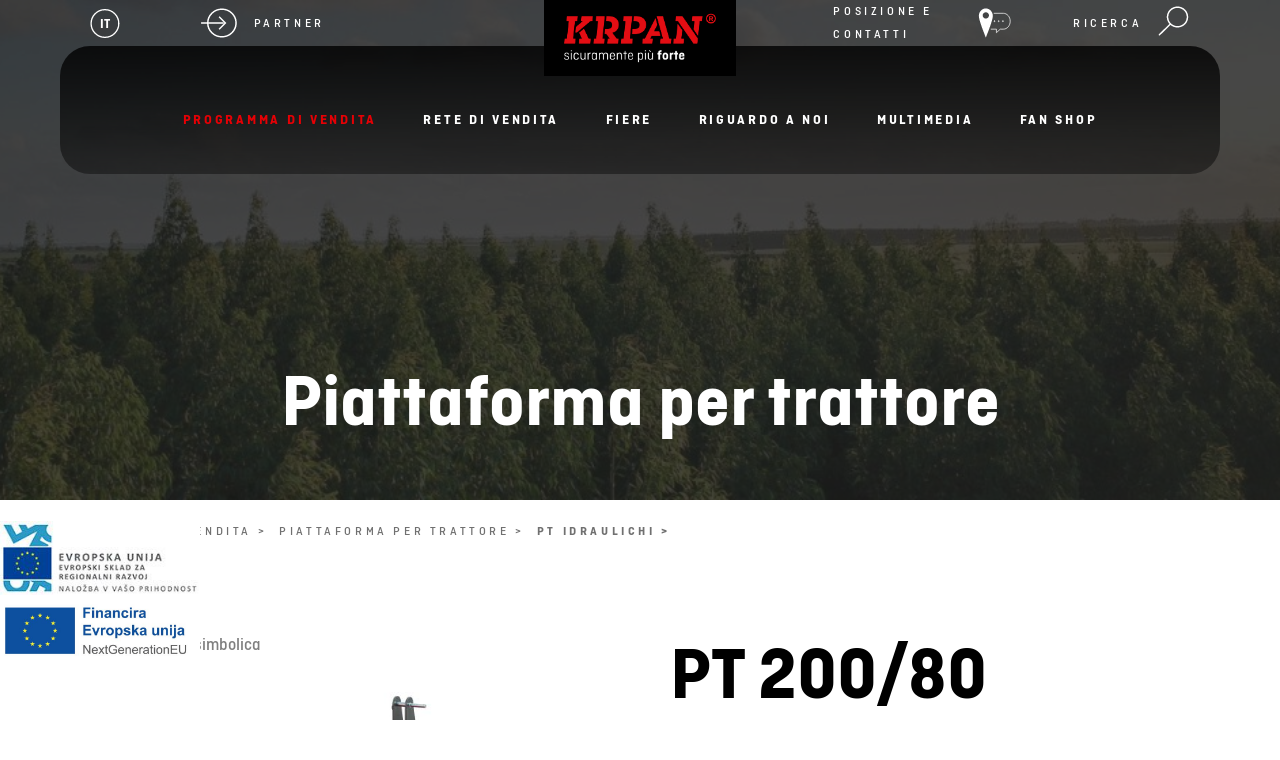

--- FILE ---
content_type: text/html; charset=utf-8
request_url: https://www.vitli-krpan.com/it/programma-di-vendita/piattaforma-per-trattore/pt-idraulichi/543-pt-200-80
body_size: 22061
content:


<!DOCTYPE html>
<html id="ctl00_HtmlStartTag" lang="it-IT">
<head>
	<base href="https://www.vitli-krpan.com:443/it/" />
	<meta content="text/html; charset=utf-8" http-equiv="content-type" /><meta http-equiv="X-UA-Compatible" content="IE=edge,chrome=1" /><meta content="width=device-width, initial-scale=1.0, maximum-scale=1.0" name="viewport" /><meta name="apple-mobile-web-app-capable" content="yes" /><meta name="description" content="S traktorskimi platoji lahko ravnate zemljo, nalagate pesek, prevažate različne tovore, plužite sneg.  Ogrodje je zelo robustno in odporno, dno ojačano." /><meta name="keywords" content="Vitli Krpan" /><link rel="canonical" href="https://www.vitli-krpan.com/it/programma-di-vendita/piattaforma-per-trattore/pt-idraulichi" /><meta property="og:type" content="website" />
<meta property="og:title" content="PT idraulichi - Vitli Krpan" />
<meta property="og:description" content="S traktorskimi platoji lahko ravnate zemljo, nalagate pesek, prevažate različne tovore, plužite sneg.  Ogrodje je zelo robustno in odporno, dno ojačano." />
<meta property="og:url" content="https://www.vitli-krpan.com/it/programma-di-vendita/piattaforma-per-trattore/pt-idraulichi" />
<link rel="stylesheet" href="/it/styles/styles.css?ver=20250903124515" type="text/css" />

    <!--[if IE]>
        <link rel="stylesheet" type="text/css" href="/it/styles/main/ie.css" />
        


    <![endif]-->


    <!--[if lte IE 7]>
        <link type="text/css" rel="stylesheet" href="/it/styles/main/ie7.css" />
    <![endif]-->

    
	<link rel="icon" type="image/png" sizes="144x144" href="/it/images/ico/android-chrome-144x144.png" /><link rel="apple-touch-icon" href="/it/images/ico/apple-touch-icon.png" /><link rel="icon" type="image/png" sizes="16x16" href="/it/images/ico/favicon-16x16.png" /><link rel="icon" type="image/png" sizes="32x32" href="/it/images/ico/favicon-32x32.png" /><meta name="msapplication-TileColor" content="#ffffff" /><meta name="msapplication-TileImage" content="/it/images/ico/mstile-150x150.png" />

	<script type="text/javascript">
		var onLoadEvents = { isLoaded: false, events: new Array() };
		function PushOnLoadEvent(s) { if (onLoadEvents.isLoaded) eval(s); else onLoadEvents.events.push(s); }
	</script>

	<link rel="stylesheet" href="https://ajax.googleapis.com/ajax/libs/jqueryui/1.12.1/themes/base/jquery-ui.css" />
	<script src="https://ajax.googleapis.com/ajax/libs/jquery/1.12.4/jquery.min.js" type="text/javascript"></script>
    <script src="https://ajax.googleapis.com/ajax/libs/jqueryui/1.12.1/jquery-ui.min.js"></script>
	<!--<script src="https://maps.googleapis.com/maps/api/js?key=AIzaSyD3gOiBWW_ozmfoBVySZACJ2s7P_SbuYbg&v=3.26&libraries=places"></script>-->
	<script src="https://www.vitli-krpan.com:443/it/layouts/pages/directory/jquery.geocomplete.min.js"></script>



	<script type="text/javascript" src="js/cache/d15a5e315fd561bace7b46165720bd45.js"></script><script type="text/javascript">var _jsScriptsBottom = new Array();</script><script type="text/javascript">var mediaOverlay='jackbox';</script>


	<script type="text/javascript">
		function InitializeMediaOverlay() {
			if (mediaOverlay == "prettyPhoto") {
				$("a[rel^='mediaOverlay']").prettyPhoto();
			} else {
				jQuery(".mediaOverlay").jackBox("init",
					{
						deepLinking: false,              // choose to use the deep-linking feature ("true" will enhance social sharing!) true/false
						showInfoByDefault: false,       // show item info automatically when content loads, true/false
						preloadGraphics: false,          // preload the jackbox graphics for a faster jackbox
						fullscreenScalesContent: true,  // Choose to always scale content up in fullscreen, true/false
						defaultShareImage: "1.jpg",     // the default image to share for non-image items, only relevent to Pinterest

						autoPlayVideo: false,           // video autoplay default, this can also be set per video in the data-attributes, true/false
						flashVideoFirst: false,         // choose which technology has first priority for video, HTML5 or Flash, true/false
						defaultVideoWidth: 960,         // the default video width, can also be set per video in the data-attributes
						defaultVideoHeight: 540,        // the default video width, can also be set per video in the data-attributes

						useThumbs: true,                // choose to use thumbnails, true/false
						useThumbTooltips: true,         // choose to use thumbnail tooltips, true/false
						thumbsStartHidden: false,       // choose to initially hide the thumbnail strip, true/false
						thumbnailWidth: 75,             // the default video width, can also be set per video in the data-attributes
						thumbnailHeight: 50             // the default video height, can also be set per video in the data-attributes
					}
				);
			}
		}

		$(document).ready(function () {
			InitializeMediaOverlay();
			window.setInterval("$.get('misc/preserveSession2.aspx?r=' + Math.random() + '&__cacheNoCheck=true', function (data) { });", 5 * 60 * 1000); // 5 * 60 seconds
		});


		var progressTimer = -1;

		function OnBeginRequest(sender, args) {
			progressTimer = window.setTimeout("$find('ctl00_ModalProgress').show();", 1000);
		}
		function OnEndRequest(sender, args) {
			window.clearTimeout(progressTimer);
			$find('ctl00_ModalProgress').hide();
		}
	</script>
	<script>
    window.dataLayer = window.dataLayer || [];
    function gtag() {
        dataLayer.push(arguments);
    }
    gtag("consent", "default", {
        ad_storage: "denied",
        ad_user_data: "denied", 
        ad_personalization: "denied",
        analytics_storage: "denied",
        functionality_storage: "denied",
        personalization_storage: "denied",
        security_storage: "granted",
        wait_for_update: 2000,
    });
    gtag("set", "ads_data_redaction", true);
    gtag("set", "url_passthrough", true);
</script>

<!-- Start cookieyes banner -->
    <script id="cookieyes" type="text/javascript" src="https://cdn-cookieyes.com/client_data/48446b2259a1df9d0d06d1ed/script.js"></script>
    <!-- End cookieyes banner -->

<!-- Hidden code in HEAD -->
<!-- Google tag (gtag.js) -->



<script>
  (function(i,s,o,g,r,a,m){i['GoogleAnalyticsObject']=r;i[r]=i[r]||function(){
  (i[r].q=i[r].q||[]).push(arguments)},i[r].l=1*new Date();a=s.createElement(o),
  m=s.getElementsByTagName(o)[0];a.async=1;a.src=g;m.parentNode.insertBefore(a,m)
  })(window,document,'script','https://www.google-analytics.com/analytics.js','ga');

  ga('create', 'UA-91671657-1', 'auto');
  ga('send', 'pageview');

</script>
<meta property="fb:pages" content="1174001709285789" />

<!-- Google tag (gtag.js) -->
<script async src="https://www.googletagmanager.com/gtag/js?id=G-R9V54R0XWF"></script>
<script>
  window.dataLayer = window.dataLayer || [];
  function gtag(){dataLayer.push(arguments);}
  gtag('js', new Date());

  gtag('config', 'G-R9V54R0XWF');
</script>

    <style>
     
        body { background-color: #f5f5f5; }
        body.bg-white { background-color: #fff; }
        bg-white { background-color: #fff; }
        header {position:relative;z-index:3;}
        .floating-image { display: -webkit-box;display: -ms-flexbox;display: flex;left:0;bottom: 60px;max-width: 200px;z-index: 9999;}
        .floating-image img {width: 100%;display: block;}
        .floating-image a {display: block;}
        .floating-image a:hover {text-decoration: none;}

        header.fixed {position: fixed;width: 100%;left: 50%;-webkit-transform: translateX(-50%);-moz-transform: translateX(-50%);-ms-transform: translateX(-50%);-o-transform: translateX(-50%);transform: translateX(-50%)}
        .firstpage .header-seperator {height: 0 !important}
        header {position: absolute;width: 100%;z-index: 10;padding: 0;top: 0;left: 0;*zoom: 1}
        header:before,header:after {display: table;content: "";line-height: 0}
        header:after {clear: both}
        header.relative {position: relative !important}
        header .container-fluid {position: relative}
        header .header-col {height: 130px;float: left}
        header .logo-container {display: table;table-layout: fixed;width: 20%;text-align: center;background-color: #000}
        header .bottom-menu {display: block;height: 65px;background-color: rgba(26,26,26,0.5);padding: 0 20px}
        header .logo {position: relative;display: -webkit-box;display: -ms-flexbox;display: flex;-webkit-box-pack: center;-ms-flex-pack: center;justify-content: center}
        header .logo a {position: absolute;left: 50%;top: 0;-webkit-transform: translateX(-50%);-moz-transform: translateX(-50%);-ms-transform: translateX(-50%);-o-transform: translateX(-50%);transform: translateX(-50%);max-width: 240px;background-color: #000;padding: 0 20px;-webkit-box-sizing: border-box;-moz-box-sizing: border-box;box-sizing: border-box}
        header .logo a img {display: block;width: 100%;border: 0}
        header .userBox {float: right;min-width: 80px;margin-top: -4px;padding: 4px 10px 3px 10px;margin-left: 10px;text-align: center}
        header .userBox-account {display: inline-block;vertical-align: top;height: 33px;line-height: 33px;text-transform: none}
        header .userBox-logoutWrap {display: inline-block;vertical-align: top;height: 33px;line-height: 33px}
        header .userBox-logout {display: inline-block;vertical-align: top;height: 33px;line-height: 33px;margin-top: 1px;font-size: 11px;color: #000}
        header .userBox-logout:before {content: "("}
        header .userBox-logout:after {content: ")"}
        header .extra-features {display: -webkit-box;display: -ms-flexbox;display: flex;list-style-type: none;padding: 0;margin: 0;height: 65px}
        header .all-products {display: table}
        header .extra-features .all-products a {letter-spacing: 1px;display: table-cell;vertical-align: middle;color: #e2e0e0;font-weight: bold;text-transform: uppercase;text-decoration: none;-webkit-transition: all 0.2s ease-in-out;transition: all 0.2s ease-in-out}
        .header-tools {display: table;width: 100%;background: #1a1a1a;height: 65px}
        .header-links {display: -webkit-box;display: -ms-flexbox;display: flex;-webkit-box-align: center;-ms-flex-align: center;align-items: center;position: relative}
        .header-links .header-links-inner-item {display: block;position: relative;border-right: 2px solid #bbb}
        .header-links .header-links-inner-item.image {position: absolute;right: -36px;top: 16px}
        .header-links .header-links-inner-item img {max-width: 90px}
        .header-links .header-links-inner-item: last-child {border-right: none}
        .header-links .fa {color: #fff;font-size: 15px;border: 2px solid #fff;display: -webkit-box;display: -ms-flexbox;display: flex;-webkit-box-pack: center;-ms-flex-pack: center;justify-content: center;-webkit-box-align: center;-ms-flex-align: center;align-items: center;width: 30px;height: 30px;-webkit-border-radius: 50%;-moz-border-radius: 50%;border-radius: 50%;margin-right: 15px}
        .header-links img {height: 32px;margin-right: 15px}
        .header-top-right .header-links img {margin-right: 0;margin-left: 15px}
        .header-links a {color: #fff;font-size: 12px;display: -webkit-box;display: -ms-flexbox;display: flex;-webkit-box-align: center;-ms-flex-align: center;align-items: center}
        .header-links a:hover {text-decoration: none;color: #fff}
        .header-links a span {font-weight: 500;text-transform: uppercase;font-size: 12px;letter-spacing: 0.3em}
        .header-container {display: -webkit-box;display: -ms-flexbox;display: flex;-ms-flex-wrap: wrap;flex-wrap: wrap;-webkit-box-pack: space-between;-ms-flex-pack: space-between;justify-content: space-between}
        .header-container .header-top-left,.header-container .header-top-right,.header-container .logo {position: relative;z-index: 2;display: -webkit-box;display: -ms-flexbox;display: flex;width: 33.333333333%}
        .header-container .header-top-left {z-index: 16}
        .header-container .header-top-left,.header-container .header-top-right {padding-top: 15px;padding-bottom: 15px;-webkit-box-sizing: border-box;-moz-box-sizing: border-box;box-sizing: border-box}
        .header-container .header-top-right {-webkit-box-pack: flex-end;-ms-flex-pack: flex-end;justify-content: flex-end;padding-right: 30px}
        .header-container .header-top-right a {-webkit-box-orient: horizontal;-webkit-box-direction: reverse;-ms-flex-direction: row-reverse;flex-direction: row-reverse}
        .header-container .header-top-right .fa {margin-left: 20px;margin-right: 0}
        .header-container .header-top-left {padding-left: 30px}
        .header-container .menu-container {position: relative;display: -webkit-box;display: -ms-flexbox;display: flex;-webkit-box-align: flex-end;-ms-flex-align: flex-end;align-items: flex-end;width: 100%;height: 160px;-webkit-border-radius: 30px;-moz-border-radius: 30px;border-radius: 30px}
        .header-container .menu-container:after {content: '';display: block;width: 100%;height: 100%;position: absolute;left: 0;top: 0;z-index: 1;background: -webkit-gradient(linear,left top,left bottom,from(#000),rgba(0,0,0,0.5));background: -o-linear-gradient(top,#000 0%,rgba(0,0,0,0.5) 100%);background: linear-gradient(180deg,#000 0%,rgba(0,0,0,0.5) 100%);-webkit-border-radius: 30px;-moz-border-radius: 30px;border-radius: 30px;opacity: 0.8}
        .header-container .menu-container .primaryMenu-mobileTrigger,.header-container .menu-container .primaryMenu {position: relative;z-index: 2}
        .arrow-red {width: 60px;height: 60px;background-color: #e60005;-webkit-border-radius: 50%;-moz-border-radius: 50%;border-radius: 50%;display: -webkit-box;display: -ms-flexbox;display: flex;-webkit-box-align: center;-ms-flex-align: center;align-items: center;-webkit-box-pack: center;-ms-flex-pack: center;justify-content: center;cursor: pointer}
        .arrow-red img {display: block;max-height: 28px}
        header .squares-container {display: table-cell;vertical-align: middle}
        header .squares {display: flex;flex-wrap: wrap;width: 40px;height: 30px;padding-left: 20px;margin-top: -6px}
        header .squares .square {width: 7px;height: 5px;background-color: #e2e0e0;margin: 3px;-webkit-transition: all 0.2s ease-in-out;transition: all 0.2s ease-in-out}
        body.header-slider .header-banner-container .headerBanner {position: absolute;left: 0;top: 0;width: 100%;height: 500px}
        .headerBanner {position: relative;height: 500px;background-position: center;background-repeat: no-repeat;background-size: cover;display: -webkit-box;display: -ms-flexbox;display: flex;-webkit-box-align: flex-end;-ms-flex-align: flex-end;align-items: flex-end}
        .headerBanner.no-image {background-image: none;background-color: #1a1a1a}
        .headerBanner img {width: 100%}
        .headerBanner:after {content: '';display: block;width: 100%;height: 100%;background-color: #1a1a1a;opacity: 0.8;position: absolute;left: 0;top: 0;z-index: 1}
        .headerBanner>div {position: relative;z-index: 2;text-align: center}
        .headerBanner>.container-fluid {position: absolute;width: 100%;max-width: 1920px;left: 50%;bottom: 40px;-webkit-transform: translateX(-50%);-moz-transform: translateX(-50%);-ms-transform: translateX(-50%);-o-transform: translateX(-50%);transform: translateX(-50%)}
        .headerBanner h1 {display: block;text-align: center;color: #fff;width: 100%}
        .headerBanner img {display: block;visibility: hidden;overflow: hidden;-webkit-border-radius: 2px;-moz-border-radius: 2px;border-radius: 2px}

        @media (max-width: 1600px) {body.header-slider .header-banner-container .headerBanner {height: 400px}
        .header-container .menu-container {height: 128px}
        .header-container .header-top-left,.header-container .header-top-right {padding-top: 0;padding-bottom: 0}
        header .logo a {max-width: 192px}
        }
        @media (max-width: 1200px) {body.header-slider .header-banner-container .headerBanner {height: 316.8px}
        .header-links a span {font-size: 10px}
        div.searchBox-trigger {margin-left: 20px}
        div.siteSelector {margin-right: 20px}
        .header-links img {height: 25.6px}
        span.siteSelector-trigger span,span.siteSelector-trigger div {font-size: 10px !important}
        .header-container .header-top-left {padding-left: 0}
        .header-container .menu-container {height: 102.4px}
        }
        }
        @media (max-width: 991px) {body.header-slider .header-banner-container .headerBanner {height: 254.4px}
        }
        @media (max-width: 768px) {.grid .grid-item {width: 50%}
        header {padding: 0;margin-bottom: 0;background: #1a1a1a}
        header .container-large {padding: 0 20px}
        header .logo {width: 20% !important;margin: 0;padding: 0}
        header .logo a {padding: 10px;position: relative;left: initial;top: initial;-webkit-transform: translateX(0);-moz-transform: translateX(0);-ms-transform: translateX(0);-o-transform: translateX(0);transform: translateX(0);max-width: 100%}
        header .logo img {width: 100% !important;max-width: 100% !important}
        .header-container .header-top-right {padding-right: 0}
        div.siteSelector,.header-links img,header span.siteSelector-trigger span {margin-right: 10px}
        span.search-icon,div.searchBox-trigger,.search-icon,.header-top-right .header-links img {margin-left: 10px}
        .header-links a span {line-height: 120%}
        .header-container .header-top-left,.header-container .header-top-right {width: 40%}
        .menu-container.active {-webkit-border-top-left-radius: 30px;-moz-border-top-left-radius: 30px;border-top-left-radius: 30px;-webkit-border-top-right-radius: 30px;-moz-border-top-right-radius: 30px;border-top-right-radius: 30px;-webkit-border-bottom-left-radius: 0;-moz-border-bottom-left-radius: 0;border-bottom-left-radius: 0;-webkit-border-bottom-right-radius: 0;-moz-border-bottom-right-radius: 0;border-bottom-right-radius: 0}
        .menu-container.active ul {-webkit-border-bottom-left-radius: 30px;-moz-border-bottom-left-radius: 30px;border-bottom-left-radius: 30px;-webkit-border-bottom-right-radius: 30px;-moz-border-bottom-right-radius: 30px;border-bottom-right-radius: 30px}
        .header-container .menu-container {-webkit-box-pack: flex-end;-ms-flex-pack: flex-end;justify-content: flex-end}
        header .logo img#logo-img {display: none}
        header .logo img#logo-imgMobile {display: inline-block !important;max-width: 50%}
        header .userBox {display: none}
        .contentTitle h1 {margin-right: 50px}
        a#backToTop,a#backToTop:focus {right: 10px}
        header li a.userBox-logout {border-left: 1px solid #013f66;display: block;float: right;height: 50px;padding-right: 0;position: absolute;right: 0;top: 0;width: 51px;background: url(../images/icoLogout.png) no-repeat center center;background-size: 30px 30px;text-indent: -9999px}
        main {margin-bottom: 20px}
        header .container-fluid,header .bottom-menu {padding: 0;height: 45px}
        header .bottom-menu {background-color: #797979;position: relative}
        header .extra-features {float: right;position: absolute;top: 0;right: 0}
        header .extra-features .all-products {display: none}
        .header-tools .siteSelector {padding-right: 20px}
        header .menu-container,header .logo-container {width: 100%}
        header .menu-container {height: auto !important}
        .advantages {padding-top: 80px}
        .advantages {padding-bottom: 60.8px}
        .advantages .advantage {width: 25%}
        .header-links .header-links-inner-item.image {position: relative;right: initial;top: 11px;margin-top: 11px;margin-bottom: 10px;height: 50px}
        }
        @media (max-width: 499px) {body.header-slider .header-banner-container .headerBanner {height: 206.4px}
        .grid .grid-item {padding: 5px}
        header .header-col {height: 100px}
        .advantages-container .contentTitle h2 {font-size: 30px}
        /*.header-container .header-top-left,.header-container .header-top-right {width: 100%;-webkit-box-pack: flex-start;-ms-flex-pack: flex-start;justify-content: flex-start}*/
        .floating-image {max-width: 120px}
        }
        .primaryMenu {width: 100%;display: block;float: left}
        header .extra-features {width: 100%;max-width: 36%;display: block;float: left}
        .primaryMenu ul {display: -webkit-box;display: -ms-flexbox;display: flex;-webkit-box-pack: center;-ms-flex-pack: center;justify-content: center;list-style: none;margin: 0 0 40px 0;padding: 0;*zoom: 1}
        .primaryMenu ul:before,.primaryMenu ul:after {display: table;content: "";line-height: 0}
        .primaryMenu ul:after {clear: both}
        .primaryMenu ul li {display: block;text-align: left;float: left;position: relative;margin: 0;padding: 0 30px;text-transform: uppercase;-webkit-transition: background 0.3s;-moz-transition: background 0.3s;-o-transition: background 0.3s;transition: background 0.3s}
        .primaryMenu ul li:hover {-webkit-transition: background 0.3s;-moz-transition: background 0.3s;-o-transition: background 0.3s;transition: background 0.3s}
        .primaryMenu ul li:hover>a {color: #e60005}
        .primaryMenu ul li.primaryMenu-home {background: #013f66;-webkit-border-radius: 2px 0 0 2px;-moz-border-radius: 2px 0 0 2px;border-radius: 2px 0 0 2px;overflow: hidden}
        .primaryMenu ul li.primaryMenu-home a {padding: 0;width: 50px;background: url(../images/icoHome.png) no-repeat center center;text-indent: -9999px}
        .primaryMenu ul li.primaryMenu-divider {height: 25px;border-left: 1px solid #bbb;margin-top: 20px;min-width: 2px !important;padding: 0}
        .primaryMenu ul li.primaryMenu-mobileTrigger {display: none}
        .primaryMenu ul li.active,.primaryMenu ul li.active a {color: #e60005}
        .primaryMenu ul li.active span.primaryMenu-trigger i {border-color: #bbb transparent transparent transparent}
        .primaryMenu ul li a {display: inline-block;color: #fff;text-decoration: none;text-align: center;padding: 5px 0;font-weight: 700;line-height: 20px;font-size: 17px;letter-spacing: 0.2em;text-transform: uppercase}
        .primaryMenu ul li.primaryMenu-withDropdown>a {text-align: center;padding-right: 5px}
        span.primaryMenu-trigger {display: none;margin-left: 6px}
        span.primaryMenu-trigger i {display: block;width: 0;height: 0;border-style: solid;border-width: 6px 4px 0 4px;border-color: #bbb transparent transparent transparent}
        ul.primaryMenu-dropdownMenu {display: none;float: left;position: absolute;z-index: 1000;top: 100%;left: 0;list-stle: none;margin: 0;min-width: 300px;padding: 13px 0;background: rgba(255,255,255,0.95);-webkit-border-radius: 10px;-moz-border-radius: 10px;border-radius: 10px}
        ul.primaryMenu-dropdownMenu li {float: none;padding: 0;margin: 0 0 10px 0;height: auto;line-height: 120%;text-transform: none}
        ul.primaryMenu-dropdownMenu li: last-child {margin-bottom: 0}
        ul.primaryMenu-dropdownMenu li:hover {background: none}
        .primaryMenu ul li.primaryMenu-withDropdown ul.primaryMenu-dropdownMenu li a {text-align: left}
        ul.primaryMenu-dropdownMenu li a,.primaryMenu ul li.primaryMenu-withDropdown ul.primaryMenu-dropdownMenu li a {color: #7f7f7f;font-weight: normal;float: none;height: auto;line-height: normal;margin: 0 10px;padding: 6px 10px;background: transparent;-webkit-border-radius: 2px;-moz-border-radius: 2px;border-radius: 2px;-webkit-transition: background 0.3s;-moz-transition: background 0.3s;-o-transition: background 0.3s;transition: background 0.3s}
        .primaryMenu ul li.primaryMenu-withDropdown ul.primaryMenu-dropdownMenu li a:hover {color: #e60005;-webkit-transition: background 0.3s;-moz-transition: background 0.3s;-o-transition: background 0.3s;transition: background 0.3s}
        ul.primaryMenu-dropdownMenu li a:hover {background: #e60005}
        .primaryMenu-mobileTrigger {display: none}
        .primaryMenu-userBoxMobile {display: none !important}
        .all-products a:hover {color: #e60005}
        .mobile_searchbox {display: none}
        @media (max-width: 1600px) {.primaryMenu ul {margin-bottom: 32px}
        .primaryMenu ul li a {font-size: 13.6px}
        }
        @media (max-width: 1300px) {.primaryMenu ul li {padding: 0 2%}
        .primaryMenu ul li a,.primaryMenu ul li.primaryMenu-withDropdown a {padding: 13px 0}
        }
        @media (max-width: 1200px) {.primaryMenu ul li a {font-size: 13px}
        .primaryMenu ul {margin-bottom: 20px}
        }
        @media (max-width: 991px) {.primaryMenu ul {margin-bottom: 0}
        }
        @media (max-width: 768px) {.primaryMenu ul li a {padding-left: 10px;font-size: 12px}
        .primaryMenu ul li.primaryMenu-withDropdown a {padding-left: 10px}
        span.primaryMenu-trigger {padding-right: 0}
        .primaryMenu ul li: last-child ul.primaryMenu-dropdownMenu {right: 0;left: auto}
        header .all-products {padding: 0}
        header .all-products .squares-container {display: none}
        .primaryMenu ul li a,.primaryMenu ul li.primaryMenu-withDropdown a {padding: 0 20px}
        .mobile_searchbox {display: block}
        .primaryMenu ul li.searchbox {display: none}
        .primaryMenu-userBoxMobile {display: block !important;*zoom: 1;background: #797979}
        .primaryMenu-userBoxMobile:before,.primaryMenu-userBoxMobile:after {display: table;content: "";line-height: 0}
        .primaryMenu-userBoxMobile:after {clear: both}
        .primaryMenu-userBoxMobile a {display: block;float: left !important;width: 75%;-webkit-box-sizing: border-box;-moz-box-sizing: border-box;box-sizing: border-box}
        .primaryMenu-userBoxMobile a.primaryMenu-logout {float: right !important;width: 51px}
        .primaryMenu-logout {background: url(../images/icoLogout.png) no-repeat center center;-webkit-background-size: 26px 26px;-moz-background-size: 26px 26px;-o-background-size: 26px 26px;background-size: 26px 26px;text-indent: -9999px;border-left: 1px solid #013f66}
        .primaryMenu-mobileTrigger {display: block;float: right;margin-right: 10px}
        .primaryMenu-mobileTrigger a {display: block;width: 45px;height: 45px;background: url(../images/icoMenuToggle.png) no-repeat center center;text-indent: -9999px}
        .primaryMenu-mobileTrigger a.active {background-image: url(../images/icoCloseToggle.png);-webkit-background-size: 26px 26px;-moz-background-size: 26px 26px;-o-background-size: 26px 26px;background-size: 26px 26px}
        .primaryMenu {display: none}
        .primaryMenu {position: absolute !important;top: 45px;left: 0px}
        .primaryMenu ul {display: block;overflow: hidden;-webkit-border-radius: 0;-moz-border-radius: 0;border-radius: 0;margin-bottom: 0;background-color: #000}
        .primaryMenu ul li {float: none;height: auto;line-height: 140%;padding: 0}
        .primaryMenu ul li:hover {background: none}
        .primaryMenu ul li.primaryMenu-home {display: none}
        .primaryMenu ul li.primaryMenu-divider {display: none;width: 100%;height: 1px;border: 0;background: #4d7994}
        .primaryMenu ul li.primaryMenu-mobileTrigger {display: block;float: right;width: 50px;background: #013f66;-webkit-border-radius: 0 2px 2px 0;-moz-border-radius: 0 2px 2px 0;border-radius: 0 2px 2px 0;overflow: hidden}
        .primaryMenu ul li.primaryMenu-mobileTrigger a {display: block;float: none;width: 50px;padding: 0;text-indent: -9999px;background: url(../layouts/parts/images/icoMenuToggle.png) no-repeat center center}
        .primaryMenu ul li a {float: none;height: 45px;line-height: 45px}
        span.primaryMenu-trigger {display: block;float: right;position: absolute;top: 0;right: 0;width: 45px;height: 45px;padding-right: 0}
        .primaryMenu ul li span.primaryMenu-trigger i {margin-left: 19px;margin-top: 21px}
        .primaryMenu ul li.primaryMenu-dropdownActive span.primaryMenu-trigger {height: 45px}
        .primaryMenu ul li.primaryMenu-dropdownActive span.primaryMenu-trigger i {border-width: 0 4px 7px 4px;border-color: transparent transparent #bbb transparent}
        ul.primaryMenu-dropdownMenu {display: none;float: none;position: static;clear: both}
        ul.primaryMenu-dropdownMenu li {border-bottom: 0}
        ul.primaryMenu-dropdownMenu {border-top: 1px solid #3a3a3a}
        .primaryMenu ul li.primaryMenu-withDropdown ul.primaryMenu-dropdownMenu li a {color: #e2e0e0}
        }
        .container-fluid.full-width .slider-container {max-width: 1500px;margin: 0 auto}
        .slider-container-outer {position: relative;padding: 0 60px;-webkit-box-sizing: border-box;-moz-box-sizing: border-box;box-sizing: border-box;margin-bottom: 20px}
        .slider-container-outer.overlay .slide .content {z-index: 2}
        .slider-container-outer.overlay .slide:after {content: '';display: block;width: 100%;height: 100%;position: absolute;left: 0;top: 0;z-index: 1;background: linear-gradient(180deg,rgba(0,0,0,0.7) 0%,rgba(0,0,0,0.2) 100%);-webkit-border-radius: 30px;-moz-border-radius: 30px;border-radius: 30px}
        .slider-container-outer.underlay-top:after {top: 0}
        .slider-container-outer.multiple-slides.underlay-top:after {top: -60px}
        .slider-container-outer.underlay-bottom:after {bottom: 0}
        .slider-container-outer.multiple-slides.underlay-bottom:after {bottom: -60px}
        .slider-container-outer .controles {display: -webkit-box;display: -ms-flexbox;display: flex;-webkit-box-pack: space-between;-ms-flex-pack: space-between;justify-content: space-between;position: absolute;left: 50%;top: calc(50% - 30px);-webkit-transform: translate(-50%,-50%);-moz-transform: translate(-50%,-50%);-ms-transform: translate(-50%,-50%);-o-transform: translate(-50%,-50%);transform: translate(-50%,-50%);width: 100%;height: 0;z-index: 7;max-width: 1800px}
        .slider-container-outer .controles .right {margin-right: -30px}
        .slider-container-outer .controles .left {margin-left: -30px}
        .slider-container-outer .controles img {width: 60px;cursor: pointer}
        .slider-container-outer .slider-container {position: relative;z-index: 2;overflow: visible}
        .slider-container-outer.event-slider .page-heading,.slider-container-outer.header-slider .page-heading {line-height: 110%;margin-bottom: 60px}
        .slider-container-outer.event-slider .slide,.slider-container-outer.header-slider .slide {height: 860px;-webkit-border-radius: 30px;-moz-border-radius: 30px;border-radius: 30px;overflow: hidden}
        .slider-container-outer.event-slider .slide:before,.slider-container-outer.header-slider .slide:before {content: '';display: block;width: 100%;height: 100%;background-color: #1a1a1a;position: absolute;left: 0;top: 0;z-index: -1;-webkit-border-radius: 30px;-moz-border-radius: 30px;border-radius: 30px}
        .slider-container-outer.event-slider .slidesbanner-container,.slider-container-outer.header-slider .slidesbanner-container {margin-top: 70px}
        .slider-container-outer.event-slider:after {top: -65px}
        .slider-container-outer.event-slider .slidesbanner-container {margin-top: 70px}
        .slider-container-outer iframe {position: absolute;left: 0;top: 0;z-index: 3;width: 100%;height: 100%}
        .slidesbanner-container {position: relative;z-index: 6;-webkit-box-sizing: border-box;-moz-box-sizing: border-box;box-sizing: border-box;margin-top: 60px;max-width: 1800px;margin-left: auto;margin-right: auto}
        .slidesbanner-container .slide {position: relative;display: -webkit-box !important;display: -ms-flexbox !important;display: flex !important;-webkit-box-align: center;-ms-flex-align: center;align-items: center;-webkit-box-pack: flex-start;-ms-flex-pack: flex-start;justify-content: flex-start;height: 600px;-webkit-border-radius: 30px;-moz-border-radius: 30px;border-radius: 30px;background-size: cover;background-position: center;background-repeat: no-repeat}
        .slidesbanner-container .content {position: absolute;left: 250px;bottom: 150px;width: 66.666666667%}
        .slidesbanner-container .right-image {width: 33.333333333%}
        .slidesbanner-container .right-image img {width: 100%;max-width: 250px;display: block;margin: 0 auto}
        .slidesbanner-container .page-heading {font-size: 91px;max-width: 800px;margin-bottom: 20px;color: #fff}
        .slidesbanner-container .text { font-weight: bold;font-size: 37px;line-height: 120%;color: #fff;margin-bottom: 60px}
        .slidesbanner-container .date-location {display: inline-block;background-color: #e60005;padding: 0 30px;height: 100px;-webkit-border-radius: 80px;-moz-border-radius: 80px;border-radius: 80px;margin-bottom: 30px;color: #fff;font-weight: 700}
        .slidesbanner-container .date-location-inner {display: -webkit-box;display: -ms-flexbox;display: flex;-webkit-box-align: center;-ms-flex-align: center;align-items: center;height: 100%}
        .slidesbanner-container .date-location-inner .date {text-transform: uppercase;font-size: 17px;margin-right: 5px}
        .slidesbanner-container .date-location-inner sup {font-weight: 300;font-size: 27px}
        .slidesbanner-container .date-location-inner .year-location {font-size: 17px;text-transform: uppercase}
        .slidesbanner-container .date-location-inner span {padding: 0 6px 0 5px}
        .slider-style-1 .slide {padding: 0 150px;-webkit-box-sizing: border-box;-moz-box-sizing: border-box;box-sizing: border-box}
        .slider-style-1 .content {padding: 0}
        @media (max-width: 1600px) {.slider-container-outer.event-slider .slide,.slider-container-outer.header-slider .slide {height: 688px}
        .slidesbanner-container .text {font-size: 29.6px}
        .slider-container-outer.event-slider .slidesbanner-container,.slider-container-outer.header-slider .slidesbanner-container {margin-top: 56px}
        .slidesbanner-container .content {left: 200px}
        .slidesbanner-container .content {bottom: 120px}
        }
        @media (max-width: 1200px) {.slider-container-outer.event-slider .slide,.slider-container-outer.header-slider .slide {height: 550.4px}
        .slidesbanner-container .text {font-size: 24px}
        .slidesbanner-container .content {left: 160px}
        .slidesbanner-container .content {bottom: 96px}
        .slidesbanner-container .text,.slider-container-outer.event-slider .page-heading,.slider-container-outer.header-slider .page-heading {margin-bottom: 20px}
        .slider-container-outer .controles img {width: 48px}
        .slider-container-outer .controles .right {margin-right: -24px}
        .slider-container-outer .controles .left {margin-left: -24px}
        .slider-container-outer.event-slider .slidesbanner-container,.slider-container-outer.header-slider .slidesbanner-container {margin-top: 48px}
        }
        @media (max-width: 991px) {.slider-container-outer.event-slider .slide,.slider-container-outer.header-slider .slide {height: 550.4px}
        .slidesbanner-container .content {left: 128px}
        .slidesbanner-container .content {bottom: 76.8px}
        .slidesbanner-container .text {font-size: 19.2px}
        }
        @media (max-width: 768px) {.slider-container-outer.event-slider .slide,.slider-container-outer.header-slider .slide {height: 440px}
        .slidesbanner-container .content {left: 40px;bottom: 40px}
        .slidesbanner-container .text {font-size: 15.2px}
        .slidesbanner-container .text,.slider-container-outer.event-slider .page-heading,.slider-container-outer.header-slider .page-heading {margin-bottom: 10px}
        .slider-container-outer .controles img {width: 38.4px}
        .slider-container-outer .controles .right {margin-right: -20px}
        .slider-container-outer .controles .left {margin-left: -20px}
        .slider-container-outer {padding: 0 20px}
        }
        @media (max-width: 499px) {.slider-container-outer.event-slider .slide,.slider-container-outer.header-slider .slide {-webkit-box-align: flex-end;-ms-flex-align: flex-end;align-items: flex-end}
        .slider-container-outer.event-slider .slide,.slider-container-outer.header-slider .slide {height: 352px}
        .slidesbanner-container .text {font-size: 12px}
        .slider-container-outer .controles img {width: 30.4px}
        .slider-container-outer .controles .right {margin-right: -16px}
        .slider-container-outer .controles .left {margin-left: -16px}
        .slider-container-outer.overlay .slide .content {padding: 0 20px;-webkit-box-sizing: border-box;-moz-box-sizing: border-box;box-sizing: border-box}
        .slidesbanner-container .content {bottom: 20px}
        }
            
    </style>

<title>
	Vitli Krpan
</title></head>
<body id="ctl00_BodyTag" class="krpan_products bg-white" onload="RunOnLoadEvents();">
	<!-- Hidden code at beginning of BODY -->
	<form name="aspnetForm" method="post" action="/it/programma-di-vendita/piattaforma-per-trattore/pt-idraulichi/543-pt-200-80" id="aspnetForm">
<div>
<input type="hidden" name="__EVENTTARGET" id="__EVENTTARGET" value="" />
<input type="hidden" name="__EVENTARGUMENT" id="__EVENTARGUMENT" value="" />
<input type="hidden" name="__VIEWSTATE" id="__VIEWSTATE" value="/wEPaA8FDzhkZTU0MmRiODg1MWRjORgBBR5fX0NvbnRyb2xzUmVxdWlyZVBvc3RCYWNrS2V5X18WAQUcY3RsMDAkRm9vdGVyJGN0bDAxJGNvbnNlbnQtMNhKjJ9i4IigBXySXV+K676XekcK3tiWR141he1Dg2pM" />
</div>

<script type="text/javascript">
//<![CDATA[
var theForm = document.forms['aspnetForm'];
if (!theForm) {
    theForm = document.aspnetForm;
}
function __doPostBack(eventTarget, eventArgument) {
    if (!theForm.onsubmit || (theForm.onsubmit() != false)) {
        theForm.__EVENTTARGET.value = eventTarget;
        theForm.__EVENTARGUMENT.value = eventArgument;
        theForm.submit();
    }
}
//]]>
</script>


<!-- {CombinedPath:start} --><script type="text/javascript" src="js/cache/axd-6b0ac7221be3b62968f92457c4db9fa5.js"></script><!-- {CombinedPath:end} -->















<div>

	<input type="hidden" name="__VIEWSTATEGENERATOR" id="__VIEWSTATEGENERATOR" value="72DC9DEB" />
	<input type="hidden" name="__EVENTVALIDATION" id="__EVENTVALIDATION" value="/wEdAAq3KVw6rEPHLVC+W7B/XpeCLkzjTHSqQcSdeGVk1xagi2xU95TYhpPi91YFEO8sVGPMZUWAn410dhlHsLD4aEtdoK3a2TOMxOH6H0uJBvelkcQU9LQUA+OPxO48/NNyZTmtoIb328kGwcMocrXN2xc7u/6EjWDPslOXwhrUVeOk3ZlWjh8yuoouxgTniZHPLUQ6ftgM6/U8uJw4zyeiacuHhZayvWU8kpWuXb7FkpOtTzLQCMft+27Mj9MQPUBCCY4=" />
</div>
		<script type="text/javascript">
//<![CDATA[
Sys.WebForms.PageRequestManager._initialize('ctl00$ScriptManager1', 'aspnetForm', ['tctl00$SearchBox1$UpdatePanel1','','tctl00$SearchBox$UpdatePanel1','','tctl00$Footer$ctl01$UpdatePanel1',''], [], [], 90, 'ctl00');
//]]>
</script>

	
		<script type="text/javascript">
			Sys.WebForms.PageRequestManager.getInstance().add_beginRequest(OnBeginRequest);
			Sys.WebForms.PageRequestManager.getInstance().add_endRequest(OnEndRequest);
		</script>

		<div id="ctl00_panelUpdateProgress" class="updateProgress" style="display:none">
	
			<div id="ctl00_UpdateProg1" style="display:none;">
		
					<img src="/it/images/progress.gif" width="32" height="32" style="vertical-align: middle" alt="" />
					Please wait ...
				
	</div>
		
</div>

		
        
        <!--<div class="loader"></div> -->
        <div class="floating-images">
            <div class="floating-image"><a href="progetti" target="_self"><img src="imagelib/12/default/eu-regionalni.jpg" /></a></div><div class="floating-image"><a href="progetti" target="_self"><img src="imagelib/12/default/SL_Financira_Evropska_unija_POS.jpg" /></a></div>
        </div>
        <header>
            <div class="container-large header-container">
                <div class="header-top-left">
                    <div id="ctl00_SiteSelector_SiteSelectorBox" class="siteSelector">
    <span class="siteSelector-trigger"><span>IT</span>
</span>
    <ul class="siteSelector-menu">
        <li><a href="https://www.vitli-krpan.com/si/"><span>SI</span></a></li>
<li><a href="https://www.vitli-krpan.com/de/"><span>DE</span></a></li>
<li><a href="https://www.vitli-krpan.com/en/"><span>EN</span></a></li>
<li><a href="https://www.vitli-krpan.com/hr/"><span>HR</span></a></li>
<li><a href="https://www.vitli-krpan.com/fr/"><span>FR</span></a></li>
<li><a href="https://www.vitli-krpan.com/pl/"><span>PL</span></a></li>
<li><a href="https://www.vitli-krpan.com/cz/"><span>CZ</span></a></li>
<li><a href="https://www.vitli-krpan.com/es/"><span>ES</span></a></li>
<li><a href="https://www.vitli-krpan.com/pt/"><span>PT</span></a></li>
<li><a href="https://www.vitli-krpan.com/fi/"><span>FI</span></a></li>

    </ul>    
	<script type="text/javascript">
    	$(document).ready(function () {
    		var languageTrigger = $('.siteSelector-trigger')
    		languageMenu = $('.siteSelector-menu');

    		languageTrigger.click(function (e) {

    			e.preventDefault();
    			if ($(this).hasClass('active')) {
    				languageTrigger.removeClass('active');
    				languageMenu.fadeOut(400);
    			} else {
    				if ($(window).width() < 768) {
    					$('.siteSelector-trigger').removeClass('active');
    					$('.siteSelector-menu').fadeOut(400, function () {
    						languageTrigger.addClass('active');
    						languageMenu.fadeIn(400);
    					});
    				} else {
    					languageTrigger.addClass('active');
    					languageMenu.fadeIn(400);
    				}
    			}
    		});
    	});
    </script>
</div>


                    <div id="ctl00_HeaderLinks" class="header-links"><div class="header-links-inner">
<span class="header-links-inner-item"><a href="portale-b2b" target="_blank"><img src="images/icons/partners.svg" /><span>PARTNER</span></a></span>
</div>
</div>
                </div>
                
                <div class="logo">
				    <a href='/it/'>
                        <img id="logo-img" src="imagelib/logo/default/logo/novi/KRPAN_slogan_IT_neg 2021.png" alt="Vitli Krpan" />
                        <img id="logo-imgMobile" style="display:none;" src="imagelib/logo/default/logo/novi/KRPAN_slogan_IT_neg 2021.png" alt="Vitli Krpan" />
                    </a>
			    </div>

                <div class="header-top-right">
                    <div id="ctl00_HeaderLinksRight" class="header-links"><div class="header-links-inner">
<span class="header-links-inner-item"><a href="contatto" target="_self"><img src="images/icons/location.svg" /><span>POSIZIONE E CONTATTI</span></a></span>
</div>
</div>
				    

<div class="searchBox-trigger">
    <div id="ctl00_SearchBox1_UpdatePanel1" class="searchBox menuTarget">
	
        <div class="searchBox-input">
    	    <input name="ctl00$SearchBox1$Search" type="text" id="ctl00_SearchBox1_Search" class="searchBox-input" placeholder="Ricerca" onkeydown="if (event.keyCode == 13) { if (this.value != &quot;&quot;) { __doPostBack(&quot;ctl00$SearchBox1$GoSearch&quot;, &quot;&quot;); return false; } else { return false; } }" />
	    </div>
        <div class="searchBox-submit">		
            <a id="ctl00_SearchBox1_GoSearchIcon" href="javascript:__doPostBack(&#39;ctl00$SearchBox1$GoSearchIcon&#39;,&#39;&#39;)"></a>
            <input type="submit" name="ctl00$SearchBox1$GoSearch" value="" id="ctl00_SearchBox1_GoSearch" style="display:none" />
        </div>
    
</div>
    <span class="title">Ricerca</span>
    
    <span class="search-icon"><img src="images/icons/search.svg" /></span>
</div>

<script type="text/javascript">
    $(document).ready(function () {

 
        $(document).on("click", function () {

            //if (!Modernizr.mq('(max-width: 767px)')) {
            $(".searchBox-trigger").removeClass("active");

            $(".searchBox").hide("slide", { direction: "right" }, 300);
            // }

        });

        $(".searchBox-trigger").click(function (e) {
            e.stopPropagation();
        });
        $(".searchBox-input").click(function (e) {
            e.stopPropagation();
        });
        $(".searchBox-submit input").click(function (e) {
            e.stopPropagation();
        });


    });
</script>


                </div>

                <div class="menu-container">
                    <div class="primaryMenu-mobileTrigger"><a data-targetmenu="primaryMenu" class="menuTrigger" href="#">Toggle menu</a></div>
                    

<nav class="primaryMenu menuTarget">
    <ul>
        <li class="primaryMenu-withDropdown active">
	<a  href="programma-di-vendita" target="_top">Programma di vendita</a><span class="primaryMenu-trigger"><i></i></span>
	<ul class="primaryMenu-dropdownMenu">
<li><a target="_top" href="programma-di-vendita/nuovi-verricelli-forestali">Nuovi verricelli forestali</a></li>
<li><a target="_top" href="programma-di-vendita/verricelli-forestali-greenline">Verricelli forestali Greenline</a></li>
<li><a target="_top" href="programma-di-vendita/rimorchi-forestali-con-caricatori">Rimorchi forestali con caricatori</a></li>
<li><a target="_top" href="programma-di-vendita/caricatori-forestali-dei-trattori-con-aggancio-a-3-punti">Caricatori forestali dei trattori con aggancio a 3 punti</a></li>
<li><a target="_top" href="programma-di-vendita/spaccalegna">Spaccalegna</a></li>
<li><a target="_top" href="programma-di-vendita/taglia-spaccalegna">Taglia-spaccalegna</a></li>
<li><a target="_top" href="programma-di-vendita/seghe-circolari-e-nastro-con-trasporto-telescopico">Seghe circolari e nastro con trasporto telescopico</a></li>
<li><a target="_top" href="programma-di-vendita/piattaforma-per-trattore">Piattaforma per trattore</a></li>
<li><a target="_top" href="programma-di-vendita/pinze-per-tronchi">Pinze per tronchi</a></li>
<li><a target="_top" href="programma-di-vendita/pinze">Pinze</a></li>
<li><a target="_top" href="programma-di-vendita/pinze-troncatrici">Pinze troncatrici</a></li>
<li><a target="_top" href="programma-di-vendita/fasciatori-per-legna">Fasciatori per legna</a></li>
<li><a target="_top" href="programma-di-vendita/forche-per-balloni">Forche per balloni</a></li>
<li><a target="_top" href="programma-di-vendita/rampa-frontale">Rampa frontale</a></li>
<li><a target="_top" href="programma-di-vendita/cassoncino-con-coperchio-per-trattore">Cassoncino con coperchio per trattore</a></li>
<li><a target="_top" href="programma-di-vendita/attrezzatura-per-esbosco">Attrezzatura per esbosco</a></li>
	</ul>
</li>
<li ><a target="_top" href="rete-di-vendita">Rete di vendita</a></li>
<li ><a target="_top" href="fiere">Fiere</a></li>
<li ><a target="_top" href="riguardo-a-noi">Riguardo a noi</a></li>
<li ><a target="_top" href="1534">Multimedia</a></li>
<li ><a target="_top" href="fan-shop">Fan shop</a></li>

    </ul>
    <script>
        var obj, parent;
        $(document).ready(function () {
            $('.primaryMenu-withDropdown').hoverIntent(dropdownShow, dropdownHide);
            primaryMenuHandlerMobile();
//            if ($(window).width() > 768) {

//            } else {
//                
//            }
        });
        var sb = $('.searchbox');

        //relocateSearch();

        $(window).resize(function () {
            $('.primaryMenu-dropdownMenu').removeAttr('style');
            $('.primaryMenu ul > li').removeClass('primaryMenu-dropdownActive');
 
            //relocateSearch();

        });

        $('.primaryMenu-mobileTrigger').on('click', function () {
            var $this = $(this);
            if (!$this.parent().hasClass('active')) {
                $this.parent().addClass('active');
            } else {
                $this.parent().removeClass('active');
            }
        });

        function relocateSearch() {
            if ($(window).width() < 907) {
                $('.primaryMenu').after($('.search-container'));
                $('.searchbox .search-container').remove();
            } else {
                $('.searchbox').append($('.search-container'));
                $('.primaryMenu > .search-container').remove();
            }
        }

        function dropdownShow() {
            if ($(window).width() > 768) {
                $(this).find('.primaryMenu-dropdownMenu').show().css({ opacity: 0, visibility: "visible" }).animate({ opacity: 1.0 }, 200);
            }
        }

        function dropdownHide() {
            if ($(window).width() > 768) {
                $(this).find('.primaryMenu-dropdownMenu').animate({ opacity: 0 }, 200, function () { $(this).removeAttr('style'); });
            }
        }

        function primaryMenuHandlerMobile() {
            $('.primaryMenu-trigger').click(function () {
                if ($(window).width() < 768) {
                    obj = $(this),
                    parent = $(this).closest('li');

                    if (parent.hasClass('primaryMenu-dropdownActive')) {
                        parent.removeClass('primaryMenu-dropdownActive');
                        parent.find('.primaryMenu-dropdownMenu').removeAttr('style');
                    } else {
                        $('.primaryMenu-dropdownMenu').removeAttr('style');
                        $('.primaryMenu ul > li').removeClass('primaryMenu-dropdownActive');
                        parent.addClass('primaryMenu-dropdownActive');
                        parent.find('.primaryMenu-dropdownMenu').show();
                    }
                }
            });
        }
    </script>
</nav>
                    <div class="cartSummary">
				        <div id="ctl00_DynCartSummary" ></div><script type="text/javascript">$.get('layouts/parts/cartSummary/cartSummary.ashx?display=desktop\u0026__r__=' + Math.random(), function(data) { $('#ctl00_DynCartSummary').html(data); });</script>
                    </div>
                </div>
                

                <div class="header-col menu-container" style="display: none;">
                    <div class="header-tools">
                        
                        
              
                    </div>
                    <div class="bottom-menu">
                        
                       <!-- <ul class="extra-features">
                            <li>
                                <div class="searchBox-mobileTrigger"><a data-targetmenu="searchBox" class="menuTrigger" href="#">Toggle search</a></div>
				                

<div class="searchBox-trigger">
    <div id="ctl00_SearchBox_UpdatePanel1" class="searchBox menuTarget">
	
        <div class="searchBox-input">
    	    <input name="ctl00$SearchBox$Search" type="text" id="ctl00_SearchBox_Search" class="searchBox-input" placeholder="Ricerca" onkeydown="if (event.keyCode == 13) { if (this.value != &quot;&quot;) { __doPostBack(&quot;ctl00$SearchBox$GoSearch&quot;, &quot;&quot;); return false; } else { return false; } }" />
	    </div>
        <div class="searchBox-submit">		
            <a id="ctl00_SearchBox_GoSearchIcon" href="javascript:__doPostBack(&#39;ctl00$SearchBox$GoSearchIcon&#39;,&#39;&#39;)"></a>
            <input type="submit" name="ctl00$SearchBox$GoSearch" value="" id="ctl00_SearchBox_GoSearch" style="display:none" />
        </div>
    
</div>
    <span class="title">Ricerca</span>
    
    <span class="search-icon"><img src="images/icons/search.svg" /></span>
</div>

<script type="text/javascript">
    $(document).ready(function () {

 
        $(document).on("click", function () {

            //if (!Modernizr.mq('(max-width: 767px)')) {
            $(".searchBox-trigger").removeClass("active");

            $(".searchBox").hide("slide", { direction: "right" }, 300);
            // }

        });

        $(".searchBox-trigger").click(function (e) {
            e.stopPropagation();
        });
        $(".searchBox-input").click(function (e) {
            e.stopPropagation();
        });
        $(".searchBox-submit input").click(function (e) {
            e.stopPropagation();
        });


    });
</script>


                            </li>  
                        </ul>-->
                        <div class="mobile_searchbox">
                            <div class="searchBox-mobileTrigger"><a data-targetmenu="searchBox" class="menuTrigger" href="#">Toggle search</a></div>
                        </div>
                    </div>
                </div>
            </div>
            <script>
                $(document).ready(function () {
                    menuHandler();
                });

                function menuHandler() {
                    $('.menuTrigger').click(function (e) {
                        e.preventDefault();
                        var obj = $(this),
                            target = '.' + $(this).attr('data-targetmenu');
                        if (obj.hasClass('active')) {
                            obj.removeClass('active');
                            $(target).hide();
                        } else {
                            $('.menuTrigger').removeClass('active');
                            obj.addClass('active');
                            $('.menuTarget').hide();
                            $(target).show();
                        }
                    });
                }
            </script>
            <div class="clearfix"></div>
        </header>
        <div class="header-seperator"></div>

		
		
        <div class="header-banner-container">
		    <div class="headerBanner" style="background-image: url('imagelib/header-banner/default/header-banner-default.jpg');">    <div class="container-fluid"><h1>Piattaforma per trattore</h1>    </div></div>
        </div>

        <nav class="breadcrumbs">
  <div class="container-large">
      <ul>
<li class="breadcrumbs-first"><a href="/it/programma-di-vendita">Programma di vendita ></a></li>
<li class="breadcrumbs-lastTwo"><a href="/it/programma-di-vendita/piattaforma-per-trattore">Piattaforma per trattore ></a></li>
<li class="breadcrumbs-last breadcrumbs-current breadcrumbs-lastTwo"><a href="/it/programma-di-vendita/piattaforma-per-trattore/pt-idraulichi">PT idraulichi ></a></li>
      </ul>
  </div>
</nav>


      	


        

       <div class="newsBanner">
           
           
       </div>

        

		<main>
            <div id="ctl00_LayoutType" class="layout1">
			    <div id="ctl00_CenterColumn" class="column-center">
                     <div class="container-fluid">
                        <div>
                    	    
				            
	
	

</div></div><div class="container-fluid full-width ">
<div class="basicInfo">
    <div class="basicInfo-inner">
        <div class="basicInfo__col basicInfo__col--images">
            <ul class="product-images">
<li class="product-image">
<a href="imagelib/source/default/Products/10331002.jpg" target="_blank" class="mediaOverlay" data-group="images" rel="mediaOverlay[images]" rev="L&#39;immagine &#232; simbolica" data-title="L&#39;immagine &#232; simbolica"><img src="https://www.vitli-krpan.com:443/it/imagelib/12/default/Products/10331002.jpg" alt="L&#39;immagine &#232; simbolica" /></a><div class="product-image-description">L'immagine è simbolica</div></li>
<li class="product-image">
<a href="imagelib/source/default/Products/dodatne-slike/platoji/pt140-80/02.jpg" target="_blank" class="mediaOverlay" data-group="images" rel="mediaOverlay[images]" rev="L&#39;immagine &#232; simbolica" data-title="L&#39;immagine &#232; simbolica"><img src="https://www.vitli-krpan.com:443/it/imagelib/12/default/Products/dodatne-slike/platoji/pt140-80/02.jpg" alt="L&#39;immagine &#232; simbolica" /></a><div class="product-image-description">L'immagine è simbolica</div></li>
<li class="product-image">
<a href="imagelib/source/default/Products/dodatne-slike/platoji/pt140-80/03.jpg" target="_blank" class="mediaOverlay" data-group="images" rel="mediaOverlay[images]" rev="L&#39;immagine &#232; simbolica" data-title="L&#39;immagine &#232; simbolica"><img src="https://www.vitli-krpan.com:443/it/imagelib/12/default/Products/dodatne-slike/platoji/pt140-80/03.jpg" alt="L&#39;immagine &#232; simbolica" /></a><div class="product-image-description">L'immagine è simbolica</div></li>
<li class="product-image">
<a href="imagelib/source/default/Products/dodatne-slike/platoji/pt140-80/04.jpg" target="_blank" class="mediaOverlay" data-group="images" rel="mediaOverlay[images]" rev="L&#39;immagine &#232; simbolica" data-title="L&#39;immagine &#232; simbolica"><img src="https://www.vitli-krpan.com:443/it/imagelib/12/default/Products/dodatne-slike/platoji/pt140-80/04.jpg" alt="L&#39;immagine &#232; simbolica" /></a><div class="product-image-description">L'immagine è simbolica</div></li>
<li class="product-image">
<a href="imagelib/source/default/Products/dodatne-slike/platoji/pt140-80/05.jpg" target="_blank" class="mediaOverlay" data-group="images" rel="mediaOverlay[images]" rev="L&#39;immagine &#232; simbolica" data-title="L&#39;immagine &#232; simbolica"><img src="https://www.vitli-krpan.com:443/it/imagelib/12/default/Products/dodatne-slike/platoji/pt140-80/05.jpg" alt="L&#39;immagine &#232; simbolica" /></a><div class="product-image-description">L'immagine è simbolica</div></li>
<li class="product-image">
<a href="imagelib/source/default/Products/dodatne-slike/platoji/pt140-80/06.jpg" target="_blank" class="mediaOverlay" data-group="images" rel="mediaOverlay[images]" rev="L&#39;immagine &#232; simbolica" data-title="L&#39;immagine &#232; simbolica"><img src="https://www.vitli-krpan.com:443/it/imagelib/12/default/Products/dodatne-slike/platoji/pt140-80/06.jpg" alt="L&#39;immagine &#232; simbolica" /></a><div class="product-image-description">L'immagine è simbolica</div></li>
<li class="product-image">
<a href="imagelib/source/default/Products/dodatne-slike/platoji/pt140-80/07.jpg" target="_blank" class="mediaOverlay" data-group="images" rel="mediaOverlay[images]" rev="L&#39;immagine &#232; simbolica" data-title="L&#39;immagine &#232; simbolica"><img src="https://www.vitli-krpan.com:443/it/imagelib/12/default/Products/dodatne-slike/platoji/pt140-80/07.jpg" alt="L&#39;immagine &#232; simbolica" /></a><div class="product-image-description">L'immagine è simbolica</div></li>
<li class="product-image">
<a href="imagelib/source/default/Products/dodatne-slike/platoji/pt140-80/08.jpg" target="_blank" class="mediaOverlay" data-group="images" rel="mediaOverlay[images]" rev="L&#39;immagine &#232; simbolica" data-title="L&#39;immagine &#232; simbolica"><img src="https://www.vitli-krpan.com:443/it/imagelib/12/default/Products/dodatne-slike/platoji/pt140-80/08.jpg" alt="L&#39;immagine &#232; simbolica" /></a><div class="product-image-description">L'immagine è simbolica</div></li>
<li class="product-image">
<a href="imagelib/source/default/Products/dodatne-slike/platoji/pt140-80/09.jpg" target="_blank" class="mediaOverlay" data-group="images" rel="mediaOverlay[images]" rev="L&#39;immagine &#232; simbolica" data-title="L&#39;immagine &#232; simbolica"><img src="https://www.vitli-krpan.com:443/it/imagelib/12/default/Products/dodatne-slike/platoji/pt140-80/09.jpg" alt="L&#39;immagine &#232; simbolica" /></a><div class="product-image-description">L'immagine è simbolica</div></li>
<li class="product-image">
<a href="imagelib/source/default/Products/dodatne-slike/platoji/pt140-80/10.jpg" target="_blank" class="mediaOverlay" data-group="images" rel="mediaOverlay[images]" rev="L&#39;immagine &#232; simbolica" data-title="L&#39;immagine &#232; simbolica"><img src="https://www.vitli-krpan.com:443/it/imagelib/12/default/Products/dodatne-slike/platoji/pt140-80/10.jpg" alt="L&#39;immagine &#232; simbolica" /></a><div class="product-image-description">L'immagine è simbolica</div></li>
<li class="product-image">
<a href="imagelib/source/default/Products/dodatne-slike/platoji/pt140-80/12.jpg" target="_blank" class="mediaOverlay" data-group="images" rel="mediaOverlay[images]" rev="L&#39;immagine &#232; simbolica" data-title="L&#39;immagine &#232; simbolica"><img src="https://www.vitli-krpan.com:443/it/imagelib/12/default/Products/dodatne-slike/platoji/pt140-80/12.jpg" alt="L&#39;immagine &#232; simbolica" /></a><div class="product-image-description">L'immagine è simbolica</div></li>
<li class="product-image">
<a href="imagelib/source/default/Products/dodatne-slike/platoji/pt140-80/13.jpg" target="_blank" class="mediaOverlay" data-group="images" rel="mediaOverlay[images]" rev="L&#39;immagine &#232; simbolica" data-title="L&#39;immagine &#232; simbolica"><img src="https://www.vitli-krpan.com:443/it/imagelib/12/default/Products/dodatne-slike/platoji/pt140-80/13.jpg" alt="L&#39;immagine &#232; simbolica" /></a><div class="product-image-description">L'immagine è simbolica</div></li>
</ul>
<div class="align-center">   <div class="linkButton linkButton-1">       <a href="https://www.youtube.com/watch?v=G1KnU0tByNk" target="_blank" class="mediaOverlay" data-group="youtubevideo" rel="mediaOverlay[youtubevideo]">           <span class="button-icon plus custom-icon"><img src="images/icons/play-button-red.svg"></span>Riprodurre video       </a>   </div></div>
        
        </div>
        <div class="basicInfo__col basicInfo__col--text">
            <div class="basicInfo-title">
                <h2>PT 200/80</h2>
            </div>

            <div class="attributes"><span>Portata</span> <span>1000 kg</span></div><div class="attributes"><span>Potenza del trattore consigliata</span> <span>15-30 kW / 20-40 KM</span></div><div class="attributes"><span>Peso</span> <span>267 kg</span></div>

            

            <div class="separator-spacer"></div>

            <div class="product-links">
	<div class="product-links__col product-links-compare"><div class="compare-button-container"><img src="images/icons/compare.svg" /></div><a href="https://www.vitli-krpan.com:443/it/confronto/543-pt-200-80">Confronta i prodotti</a></div>
</div>
<div><div class="linkButton linkButton-1 color-black inquiry">   <a href="contatto?referrer=https://www.vitli-krpan.com:443/it/programma-di-vendita/piattaforma-per-trattore/pt-idraulichi/543-PT-200-80#inchiesta" target="_self">        <span class="button-icon plus custom-icon"><img src="images/icons/paper-airplane.svg"></span>Inchiesta   </a></div></div>

        </div>
    </div>
</div>
</div></div><div class="container-fluid">


</div></div><div class="container-fluid full-width">

<div id="ctl00_MainContent_krpanProductsDetail1_PAC" class="product-attributes-container">
    
    <div class="contentTitle center">
        <h4>Caratteristiche tecniche</h4>
    </div>
    <div class="product-attributes"><table cellspacing="0" cellpadding="0" class="results-table">
<tr>
<td>Portata</td>
<td>1000 kg </td>
</tr>
<tr>
<td>Larghezza</td>
<td>2000 mm </td>
</tr>
<tr>
<td>Profondità</td>
<td>800 mm </td>
</tr>
<tr>
<td>Altezza</td>
<td>400 mm </td>
</tr>
<tr>
<td>Potenza del trattore consigliata</td>
<td>15-30 kW / 20-40 KM </td>
</tr>
<tr>
<td>Categoria dell'attacco</td>
<td>I., II.  </td>
</tr>
<tr>
<td>Peso</td>
<td>267 kg </td>
</tr>
<tr>
<td>Cilindro bidirezionale</td>
<td>di serie  </td>
</tr>
<tr>
<td>Fianchi aggiuntivi 350 mm (2 x lateralmente +1 x davanti)</td>
<td>opzione  </td>
</tr>
<tr>
<td>Alzata (dietro)</td>
<td>opzione  </td>
</tr>
<tr>
<td>Avviamento della sega</td>
<td>opzione  </td>
</tr>
</table>
</div><div class="sufix"></div>
</div>



<div class="product-related-products-container">
    
</div></div><div class="container-fluid full-width">
        

            <div id="ctl00_MainContent_krpanProductsDetail1_ctl00_Slider" class="product-slider">
                <div class="contentTitle center">  <h2>Prodotti della serie</h2></div><ul class="product-related-products init-slider">
</ul>

            </div>

        <div class="align-center"><div class="linkButton linkButton-1 align-center ">   <a href="programma-di-vendita/piattaforma-per-trattore/pt-idraulichi" target="_self" class="">       <span class="button-icon plus custom-icon"><img src="images/icons/plus-red.svg" />       </span>VEDI TUTTI   </a></div></div>
</div></div><div class="container-fluid">

<script type="text/javascript">

    var slider = $('#ctl00_MainContent_krpanProductsDetail1_ctl00_Slider .product-related-products.init-slider');

    slider.slick({
        infinite: false,
        slidesToShow: 3,
        slidesToScroll: 1,
        prevArrow: '<img class="slick-arrow slick-prev" src="images/icons/arrow-left-black.svg" alt="Arrow left" />',
        nextArrow: '<img class="slick-arrow slick-next" src="images/icons/arrow-right-black.svg" alt="Arrow right" />',
        responsive: [
            {
                breakpoint: 768,
                settings: {
                    slidesToShow: 2,
                }
            },
            {
                breakpoint: 499,
                settings: {
                    slidesToShow: 1,
                }
            },
        ]
    });


    //var param1 = {
    //    nextText: '',
    //    prevText: '',
    //    pager: false,
    //    startSlide: 0,
    //    minSlides: 1,
    //    maxSlides: 3,
    //    slideWidth: $('.product-slider .product-related-products').width() / 3,
    //    moveSlides: 1,
    //    infiniteLoop: false
    //};

    //var slider1, reinitTimer;
    //var firstTime = true;

    //initSlider();


    //function initSlider() {
    //    if (window.innerWidth < 580) {
    //        param1.maxSlides = 2;
    //        param1.slideWidth = $('.column-center').width() / 2;
    //    }

    //    if ($('.product-slider .product-related-products li').length < 4) {
    //        param1.controls = false;
    //    } else {
    //        if (!firstTime) slider1.destroySlider();
    //        firstTime = false;
    //        param1.controls = true;
    //        slider1 = $('.product-slider .product-related-products').bxSlider(param1);
    //    }
    //}

    //$(window).resize(function () {
    //    clearTimeout(reinitTimer);
    //    reinitTimer = setTimeout(function () {
    //        if ($('.product-slider .product-related-products li').length < 3) slider1.destroySlider();

    //        slider1.destroySlider();

    //        initSlider();

    //    }, 100);
    //});

    $(document).on({
        mouseenter: function () {
            $(this).find('.grayscale').removeClass('grayscale-off');
        },

        mouseleave: function () {
            $(this).find('.grayscale').addClass('grayscale-off');
        }
    }, '.product-slider .product-related-products li');

</script>
</div>

</div></div><div class="container-fluid">





<script type="text/javascript">
    $(document).ready(function () {

        var gallerySlider = $('.product-images');

        gallerySlider.slick({
            infinite: false,
            slidesToShow: 1,
            slidesToScroll: 1,
            prevArrow: '<img class="slick-arrow slick-prev" src="images/icons/arrow-left-black.svg" alt="Arrow left" />',
            nextArrow: '<img class="slick-arrow slick-next" src="images/icons/arrow-right-black.svg" alt="Arrow right" />',
        });

        //var param = {
        //    nextText: '',
        //    prevText: '',
        //    minSlides: 1,
        //    maxSlides: 1,
        //    adaptiveHeight: true,
        //    pager: false
        //};

        //var param1 = {
        //    nextText: '',
        //    prevText: '',
        //    pager: false,

        //    minSlides: 4,
        //    maxSlides: 4,
        //    slideWidth: $('.column-center').width() / 4,
        //    moveSlides: 1,
        //    infiniteLoop: false
        //};

        //var slider, slider1, reinitTimer;

        //initSlides();
   

        //function initSlides() {
        //    slider = $('.product-images').bxSlider(param);
        //    slider1 = "";
        //    if ($('.product-related-products li').length < 4) {
        //        param1.infiniteLoop = false;
        //        param1.controls = false;
        //    } else {
        //        //param1.infiniteLoop = true;
        //        param1.controls = true;
        //        param1.minSlides = 4;
        //        param1.maxSlides = 4;
        //        param1.slideWidth = $('.column-center').width() / 4;

        //        if (window.innerWidth < 650) {
        //            param1.minSlides = 2;
        //            param1.maxSlides = 2;
        //            param1.slideWidth = $('.column-center').width() / 2;
        //        }

        //        if (window.innerWidth < 490) {
        //            param1.minSlides = 1;
        //            param1.maxSlides = 1;
        //            param1.slideWidth = $('.column-center').width();
        //        }

        //        //slider1 = $('.product-related-products').bxSlider(param1); 
        //    }
        //}

        //$(window).resize(function () {
        //    clearTimeout(reinitTimer);
        //    reinitTimer = setTimeout(function () {
        //        if ($('.product-related-products li').length < 4) slider1.destroySlider();

        //        slider.destroySlider();
        //        //slider1.destroySlider();

        //        initSlides();

        //    }, 100);
        //});

        //setTimeout(function () {
            //slider.reloadSlider();
            //slider1.reloadSlider();
        //}, 2000);

        
        //// Related products grayscale
        //$(document).on({
        //    mouseenter: function () {
        //        $(this).find('.grayscale').removeClass('grayscale-off');
        //    },

        //    mouseleave: function () {
        //        $(this).find('.grayscale').addClass('grayscale-off');
        //    }
        //}, '.product-related-products li');

        // Orevent right click to download
        $(".krpan_products").delegate(".jackbox-content", "contextmenu", function (e) {
            return false;
        });        

    });
</script>


                        </div>
			        </div>
			        
			        
                </div>
            </div>
        </main>	

        

		

<div class="bg-white">
    <div class="container-fluid">
        <div>
            <div class="row-fluid contentGrid catalog">
	<div class="span6 index1">
<div class="imageBox imagefull"><div class="imageBox-image"><img  class="lazy" src="https://www.vitli-krpan.com:443/it/imagelib/full/default/blank.gif" data-original="imagelib/full/default/katalogi/katalogi_2024/KRPAN_katalog_skupni_mock-up.png" alt="" title="" /></div></div>

<div class="attachment">
    <div class="linkButton linkButton-1 attachment-item"><a href="files/default/katalogi/katalogi_2024/KRPAN_katalog_ITA_03-2024_compressed.pdf" target="_blank"><span class="button-icon plus custom-icon"><img src="images/icons/plus-red.svg" /></span><div>SCARICA<div class="attachment-data"> pdf (17.8 MB)</div></div></a></div>
</div>	</div>
	<div class="span6 index2">
<div class="contentTitle  <!--contain-text-->"><h2 class="   page-heading">Sfoglia il nostro catalogo</h2></div>
	</div>
</div>

        </div>
    </div>
</div>

<footer>
    <div class="footer-content">
        <div id="ctl00_Footer_FooterContent" class="footer-content-inner" style="background-image: url(&#39;imagelib/firstPage-slidingbanner/default/2020/image 18.jpg&#39;);">
            <div class="newsletter-container">
                <div class="newsletter-container-inner">
                    

<a name="gdprnlb"></a>
<div class="gdpr_newsletterBox">
	    <h2>Resta in contatto con noi</h2>

		<div class="socialmedia">
<ul>
<li><a href="https://www.facebook.com/Vitli-KRPAN-697114793731209/" target="_blank"><i class="fa fa-facebook"></i><div class="heading">facebook</div></a>
<li><a href="https://www.youtube.com/channel/UCUbBoC2xOEIyfAdoVLrCH-g" target="_blank"><i class="fa fa-youtube"></i><div class="heading">youtube</div></a>
<li><a href="https://www.instagram.com/vitli_krpan/" target="_blank"><i class="fa fa-instagram"></i><div class="heading">instagram</div></a>
<li><a href="https://www.linkedin.com/company/vitli-krpan-d-o-o/" target="_blank"><i class="fa fa-linkedin"></i><div class="heading">linkedin</div></a>
</ul>
</div>



		

		
    <add key="MailChimpApiKey" value="apiKEY" />
	<fieldset style="display:none;">
		<div class="input-group">
			<div class="input-combined appended">
				<div id="ctl00_Footer_ctl01_UpdatePanel1">
	
                        <div class="input-items">
                            <input name="ctl00$Footer$ctl01$Email" type="text" id="ctl00_Footer_ctl01_Email" placeholder="Inserisci le email" />
						    <div class="linkButton linkButton-1 color-black">
                                <a id="ctl00_Footer_ctl01_Signup" href="javascript:__doPostBack(&#39;ctl00$Footer$ctl01$Signup&#39;,&#39;&#39;)"><span class="button-icon plus custom-icon"><img src="images/icons/paper-airplane.svg" /></span>Inscriviti</a>
                            </div>
                        </div>
						
						<div class="compliance_container">	<div class="switch-item first"><label id="check-0" class="switch"><span class="switch-input"><input id="ctl00_Footer_ctl01_consent-0" type="checkbox" name="ctl00$Footer$ctl01$consent-0" /><label for="ctl00_Footer_ctl01_consent-0">Prijava na e-novice</label></span>		<span class="switch-middle"></span>		<span class="switch-label" data-on="_GDPR/BUTTON-CONSENT-YES" data-off="_GDPR/BUTTON-CONSENT-NO"></span>		<span class="switch-handle"></span> 	</label></div>	<div class="switch-item">		<div class="paragraph paragraph-normal text">Lorem ipsum dolor sit amet, consectetur adipiscing elit. Phasellus a enim sit amet sapien laoreet gravida sed lacinia velit. Mauris placerat nisi vel erat suscipit commodo.</div>	</div></div>
						
						
						<div id="UrlPH"></div>
						
					
</div>
			</div>
		</div>
	</fieldset>
</div>
                </div>
            </div>
            <div class="advantages-container">
                <div class="advantages"><div class="advantage"> <h2 class="advantages-number">3</h2> <div class="advantages-text">anni di garanzia</div></div><div class="advantage"> <h2 class="advantages-number">15</h2> <div class="advantages-text">brevetti di innovativi</div></div><div class="advantage"> <h2 class="advantages-number">900</h2> <div class="advantages-text">punti vendita</div></div><div class="advantage"> <h2 class="advantages-number">10</h2> <div class="advantages-text">certificati</div></div></div>
            </div>
        </div>
    </div>
    


	<div class="">
        <div class="footer-inner">
            
            <div class="footer-extra">
		        
            </div>

            <div class="footer-bottom">
		        <div class="footer-bottom-item footer-columns"><div class="footer-column"><ul><li><a href="avviso-legale" target="_self">Avviso legale</a></li><li><a href="politica-sulla-riservatezza" target="_self">Politica sulla riservatezza</a></li></ul></div><div class="footer-column"><ul><li class="image"><a href="https://www.vitli-krpan.com:443/it/"><img src="imagelib/12/default/logo/novi/KRPAN_slogan_IT_neg 2021.png" alt="Logo" /></a></li></ul></div><div class="footer-column"><ul><li><a href="informativa-sui-cookie" target="_self">Informativa sui cookie</a></li><li><a >Tutti i diritti riservati. Le foto sono indicative.</a></li><li><a href="http://www.av-studio.si" target="_blank">Progettazione del sito Web: AV studio</a></li></ul></div></div>
                
                
            </div>
            
	        
        </div>
    </div>
</footer>

<script type="text/javascript">
    (function ($) {
        var $footerContent = $('.footer-content');
        var reinitTimerFooter;

        setTimeout(function () {
            ResizeAdvantagesContainer();
        }, 200);

        $(window).resize(function () {
            clearTimeout(reinitTimerFooter);
            reinitTimerFooter = setTimeout(ResizeAdvantagesContainer, 100);
        });

        function ResizeAdvantagesContainer() {
            var nlHeight = $footerContent.find('.newsletter-container').height() / 1.3;

            if (window.innerWidth < 992) 
                nlHeight = $footerContent.find('.newsletter-container').height() / 1.5;

            if (window.innerWidth < 768)
                nlHeight = $footerContent.find('.newsletter-container').height() / 1.7;

            if (window.innerWidth < 499)
                nlHeight = $footerContent.find('.newsletter-container').height() / 1.2;

            $footerContent.find('.advantages-container').css('padding-top', nlHeight + 'px');
        }

    })(jQuery)
</script>


		
        
        <link href="//fonts.googleapis.com/css?family=Open+Sans:400,300,700,700italic,400italic&subset=latin,latin-ext&display=swap" rel="stylesheet" type="text/css" />

	    <script src="https://use.fontawesome.com/7b2c2e18be.js"></script>


		<script type="text/javascript">
		    $(document).ready(function () {
		        $.scrollUp({ scrollName: 'backToTop', scrollText: 'Nazaj na vrh' });
		        $('img.lazy').lazyload({ threshold: "200"/*, effect : "fadeIn"*/ });


		        $('.Sk4QuickEditBlock').on('click', function () {
		            if (!$('.Sk4QuickEditBlock').hasClass('active')) {
		                $('.Sk4QuickEditBlock').animate({ height: 'auto', width: '150px' }, 400, function () {
		                    $('.Sk4QuickEditBlock').addClass('active');
		                    $('.Sk4QuickEditBlock').find('table').show();
		                });
		            } else {
		                $('.Sk4QuickEditBlock').find('table').hide(0, function () {
		                    $('.Sk4QuickEditBlock').removeClass('active');
		                    $('.Sk4QuickEditBlock').animate({ height: '30px', width: '30px' }, 400);
		                });
		            }
		        });


		        // Resize fullwith containers
		        var reinitTimer;
		        var containersCon = $('.fullwidth-con');

		        $.each(containersCon, function (index, value) {
		            $(this).wrapInner('<div class="container-fluid"></div>');
		        });

		        var resizeContainers = function () {
		            var containers = $('.fullwidth');
		            
		  
		            $.each(containers, function (index, value) {

		                $(this).css({ 'width': ($('body').width() - 2) + 'px', 'margin-left': '-' + Math.ceil($('.column-center').offset().left) + 'px' });
		                 

		            });

		            $.each(containersCon, function (index, value) {
		                $(this).css({ 'width': ($('body').width() - 2) + 'px', 'margin-left': '-' + Math.ceil($('.column-center').offset().left) + 'px' });
		            });
		        };

		        //resizeContainers();
		
		        //$(window).resize(function () {
		        //    clearTimeout(reinitTimer);
		        //    reinitTimer = setTimeout(resizeContainers, 100);
		        //});

		       // $(window).scroll(function (e) {
               //
		       //     if ($(window).scrollTop() > 1) {
		       //         $('.header-seperator').css('height', $('header').height() + 50);
		       //         $('header').addClass('fixed');
		       //     } else {
		       //         $('.header-seperator').css('height', 0);
		       //         $('header').removeClass('fixed');
		       //     }
               //
		        // });


		        $(".searchBox-trigger").on('click', function (E) {
		            //if (!Modernizr.mq('(max-width: 767px)')) {
		            _ = $(this);

		            if (_.hasClass("active")) {

		                //proži search
		                if (_.find(".searchBox-input input").val() != "") {
		                    _.find(".searchBox-submit input").click();
		                } else {
		                    _.removeClass("active");
		                    //$(".social.header-social").show();
		                    _.find(".searchBox").hide("slide", { direction: "right" }, 300);
		                }
		            } else {

		                _.addClass("active");
		                _.find(".searchBox").show("slide", { direction: "right" }, 300, function () {
		                    _.find(".searchBox-input").focus();
		                });

		            }
		            //}
		        });


		    });
		</script>
        
		<link rel="stylesheet" href="https://use.typekit.net/gll5tdp.css">

<!-- Hidden code at end of BODY -->
	

<script type="text/javascript">
//<![CDATA[
Sys.Application.add_init(function() {
    $create(Sys.UI._UpdateProgress, {"associatedUpdatePanelId":null,"displayAfter":1000,"dynamicLayout":true}, null, null, $get("ctl00_UpdateProg1"));
});
Sys.Application.add_init(function() {
    $create(Sys.Extended.UI.ModalPopupBehavior, {"BackgroundCssClass":"modalBackground","PopupControlID":"ctl00_panelUpdateProgress","dynamicServicePath":"/it/layouts/pages/krpanProducts/krpanProducts.aspx","id":"ctl00_ModalProgress"}, null, null, $get("ctl00_panelUpdateProgress"));
});
//]]>
</script>
</form>	
</body>
</html>


--- FILE ---
content_type: text/html; charset=utf-8
request_url: https://www.vitli-krpan.com/it/layouts/parts/cartSummary/cartSummary.ashx?display=desktop&__r__=0.29994134952725515
body_size: 676
content:
<div class="cart-inner ">
<a href="0" class="cartSummary-mobile-icon"><img src="images/icons/cart.svg" alt="Shipping Cart" /></a>    <div class="cartSummary-desktopWrap">
	<div class="cartSummary-info">
		<div class="cartSummary-info-quantity"></div>
		<div class="cartSummary-info-price"></div>
	</div>	<a class="cartSummary-desktopTrigger" id="CartButton" href="0"><img src="images/icons/cart-white.svg" alt="Shipping Cart" /></a>
	<div class="cartSummary-dropdown">
		<div class="cartSummary-dropdown-inner"><table border="0" cellpadding="0" cellspacing="0"></table><p class="cartSummary-alert">Your basket is empty.</p>
	    </div>
    </div><script>
    $('.cartSummary-desktopWrap').hoverIntent(cartShow, cartHide);
    function cartShow() {
        $('.cartSummary-dropdown').show().css({ opacity: 0, visibility: 'visible' }).animate({ opacity: 1.0 }, 200);
    }
    function cartHide() {
        $('.cartSummary-dropdown').animate({ opacity: 0 }, 200, function () { $(this).removeAttr('style');});
    }
</script>
</div>

--- FILE ---
content_type: image/svg+xml
request_url: https://www.vitli-krpan.com/it/images/icons/compare.svg
body_size: 578
content:
<svg width="31" height="30" viewBox="0 0 31 30" fill="none" xmlns="http://www.w3.org/2000/svg">
<rect x="0.5" y="0.5" width="9" height="29" rx="4.5" stroke="white"/>
<rect x="2.5" y="2.5" width="5" height="5" rx="2.5" stroke="white"/>
<rect x="23.5" y="22.5" width="5" height="5" rx="2.5" stroke="white"/>
<rect x="21.5" y="0.5" width="9" height="29" rx="4.5" stroke="white"/>
<path d="M13 1L17.5 5.5L13 10" stroke="white" stroke-linecap="round" stroke-linejoin="round"/>
<path d="M17.5 29L13 24.5L17.5 20" stroke="white" stroke-linecap="round" stroke-linejoin="round"/>
</svg>


--- FILE ---
content_type: image/svg+xml
request_url: https://www.vitli-krpan.com/it/images/icons/play-button-red.svg
body_size: 1942
content:
<?xml version="1.0" encoding="UTF-8" standalone="no"?>
<svg
   xmlns:dc="http://purl.org/dc/elements/1.1/"
   xmlns:cc="http://creativecommons.org/ns#"
   xmlns:rdf="http://www.w3.org/1999/02/22-rdf-syntax-ns#"
   xmlns:svg="http://www.w3.org/2000/svg"
   xmlns="http://www.w3.org/2000/svg"
   xmlns:sodipodi="http://sodipodi.sourceforge.net/DTD/sodipodi-0.dtd"
   xmlns:inkscape="http://www.inkscape.org/namespaces/inkscape"
   width="44"
   height="44"
   viewBox="0 0 44 44"
   fill="none"
   version="1.1"
   id="svg4503"
   sodipodi:docname="play-button-red.svg"
   inkscape:version="0.92.1 r15371">
  <metadata
     id="metadata4509">
    <rdf:RDF>
      <cc:Work
         rdf:about="">
        <dc:format>image/svg+xml</dc:format>
        <dc:type
           rdf:resource="http://purl.org/dc/dcmitype/StillImage" />
        <dc:title></dc:title>
      </cc:Work>
    </rdf:RDF>
  </metadata>
  <defs
     id="defs4507" />
  <sodipodi:namedview
     pagecolor="#ffffff"
     bordercolor="#666666"
     borderopacity="1"
     objecttolerance="10"
     gridtolerance="10"
     guidetolerance="10"
     inkscape:pageopacity="0"
     inkscape:pageshadow="2"
     inkscape:window-width="2540"
     inkscape:window-height="1017"
     id="namedview4505"
     showgrid="false"
     inkscape:zoom="5.3636364"
     inkscape:cx="22"
     inkscape:cy="22"
     inkscape:window-x="-8"
     inkscape:window-y="-8"
     inkscape:window-maximized="1"
     inkscape:current-layer="svg4503" />
  <rect
     x="42"
     y="42"
     width="40"
     height="40"
     rx="20"
     transform="rotate(180 42 42)"
     fill="#ED1C24"
     id="rect4499"
     style="fill:#e60005;fill-opacity:1" />
  <path
     d="M31.166 21.8003C31.8327 22.1852 31.8327 23.1475 31.166 23.5324L17.166 31.6153C16.4994 32.0002 15.666 31.519 15.666 30.7492L15.666 14.5834C15.666 13.8136 16.4994 13.3325 17.166 13.7174L31.166 21.8003Z"
     fill="white"
     id="path4501" />
</svg>


--- FILE ---
content_type: image/svg+xml
request_url: https://www.vitli-krpan.com/it/images/icons/paper-airplane.svg
body_size: 526
content:
<svg width="44" height="44" viewBox="0 0 44 44" fill="none" xmlns="http://www.w3.org/2000/svg">
<path d="M22 2C33.0483 2 42 10.9517 42 22C42 33.0414 33.0483 42 22 42C10.9586 42 2 33.0483 2 22C2.0069 10.9517 10.9586 2 22 2Z" fill="white"/>
<path fill-rule="evenodd" clip-rule="evenodd" d="M10 23.3808L15.7143 25.5236L16.4286 32.6665L20 27.6665L25 32.6665L30 12.6665L10 23.3808V23.3808ZM24.2254 29.872L19.9978 25.5238L25.7121 17.6667L17.1406 24.5327L13.4531 23.1488L27.8281 15.4479L24.2254 29.872V29.872Z" fill="black"/>
</svg>
